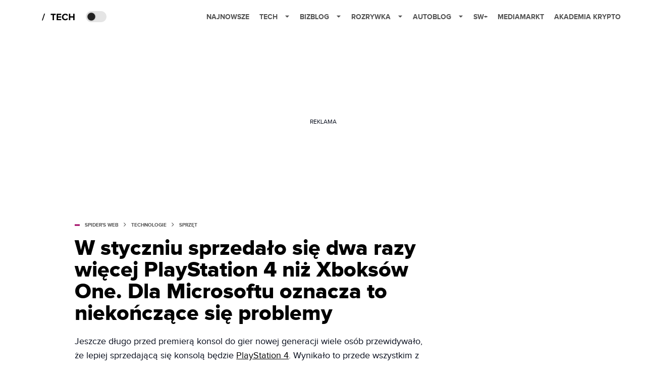

--- FILE ---
content_type: text/html; charset=utf-8
request_url: https://www.google.com/recaptcha/api2/aframe
body_size: 269
content:
<!DOCTYPE HTML><html><head><meta http-equiv="content-type" content="text/html; charset=UTF-8"></head><body><script nonce="0jwDR7L7PpnNMAhBCjUX9w">/** Anti-fraud and anti-abuse applications only. See google.com/recaptcha */ try{var clients={'sodar':'https://pagead2.googlesyndication.com/pagead/sodar?'};window.addEventListener("message",function(a){try{if(a.source===window.parent){var b=JSON.parse(a.data);var c=clients[b['id']];if(c){var d=document.createElement('img');d.src=c+b['params']+'&rc='+(localStorage.getItem("rc::a")?sessionStorage.getItem("rc::b"):"");window.document.body.appendChild(d);sessionStorage.setItem("rc::e",parseInt(sessionStorage.getItem("rc::e")||0)+1);localStorage.setItem("rc::h",'1769098121272');}}}catch(b){}});window.parent.postMessage("_grecaptcha_ready", "*");}catch(b){}</script></body></html>

--- FILE ---
content_type: application/javascript; charset=utf-8
request_url: https://fundingchoicesmessages.google.com/f/AGSKWxUCiR-8UAd-Knue26WZiAJXfZiJckpd_IxnP9zevGQspG4SBvkw-qhg57v2EGa9ycnvBcZvI0dL6MokkqMS5ux3m9Sevyn_IL51WY6ZHPA5ElenBX1_gHKK_YZOGEMjLQ50wi6CaWDSoXrNtuK5gVZTpXJjWJv74Zhfk4TGt0x0NuWXBrcNyeqk4g==/_/popunder5./160x600-/AudienceNetworkPrebidLite./dynanews/ad-.adserver01.
body_size: -1289
content:
window['8e61cc91-3e73-4a97-bf4e-b3b8d7992996'] = true;